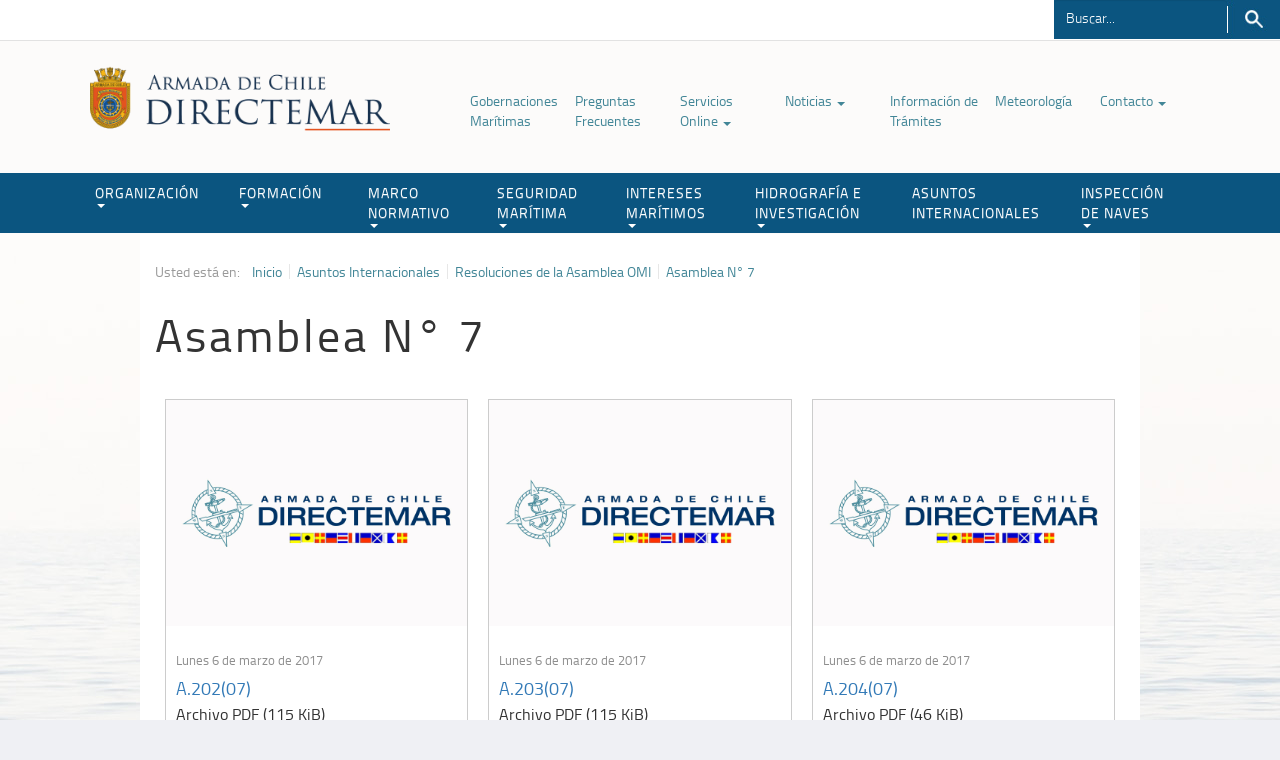

--- FILE ---
content_type: text/html; charset=utf-8
request_url: https://www.directemar.cl/directemar/site/tax/port/all/taxport_22_47_38_1.html
body_size: 7237
content:




<!DOCTYPE HTML>
<html lang="es-CL">
<head>
    <script>
  (function(i,s,o,g,r,a,m){i['GoogleAnalyticsObject']=r;i[r]=i[r]||function(){
  (i[r].q=i[r].q||[]).push(arguments)},i[r].l=1*new Date();a=s.createElement(o),
  m=s.getElementsByTagName(o)[0];a.async=1;a.src=g;m.parentNode.insertBefore(a,m)
  })(window,document,'script','https://www.google-analytics.com/analytics.js','ga');

  ga('create', 'UA-29762480-1', 'auto');
  ga('send', 'pageview');
</script>


<!-- Google tag (gtag.js) -->

<script async src="https://www.googletagmanager.com/gtag/js?id=G-W8XB0NZZRK"></script>
<script>
  window.dataLayer = window.dataLayer || [];
  function gtag(){dataLayer.push(arguments);}
  gtag('js', new Date());
  gtag('config', 'G-W8XB0NZZRK');
</script>
    <!-- Meta tags comunes-->
    <title>Asamblea N° 7 - Resoluciones de la Asamblea OMI - Asuntos Internacionales - Directemar</title>
    <meta name="robots" content="index, follow" />
    <meta http-equiv="Content-Type" content="text/html; charset=utf-8"/>
    <link rel="canonical" href="http://www.directemar.cl/directemar/site/tax/port/all/taxport_22_47_38_1.html">

    <meta http-equiv="X-UA-Compatible" content="IE=edge">
    <meta name="viewport" content="width=device-width, initial-scale=1">
    <link rel="shortcut icon" href="/directemar/imag/v1/favicon.ico" type="image/x-icon">
    <meta name="description" content="Dirección General del Territorio Marítimo y Marina Mercante.">
    <meta name="author" content="Directemar">

    <!-- Meta tags FB  -->
    <meta property="og:title" content="Asamblea N° 7 - Resoluciones de la Asamblea OMI - Asuntos Internacionales - Directemar">
    <meta property="og:description" content="Dirección General del Territorio Marítimo y Marina Mercante.">
    <meta property="og:type" content="article">
    <meta property="og:url" content="http://www.directemar.cl/directemar/site/tax/port/all/taxport_22_47_38_1.html">
    <meta property="og:image" content="http://www.directemar.cl/directemar/imag/v1/default/directemar_500x500.jpg">
    <meta property="og:image:width" content="500">
    <meta property="og:image:height" content="500">
    <meta property="og:site_name" content="http://www.directemar.cl" >
    <!-- fin meta tags fb  -->

    <!-- meta tags twitter-->
    <meta property="twitter:card" content="summary" />
    <meta property="twitter:site" content="@Armada_Chile" >
    <meta property="twitter:title" content="Asamblea N° 7 - Resoluciones de la Asamblea OMI - Asuntos Internacionales - Directemar" />
    <meta property="twitter:description" content="Dirección General del Territorio Marítimo y Marina Mercante." />
    <meta property="twitter:image" content="http://www.directemar.cl/directemar/imag/v1/default/directemar_500x500.jpg" />
    <meta property="twitter:url" content="http://www.directemar.cl/directemar/site/tax/port/all/taxport_22_47_38_1.html" />
    <!-- Fin Meta tags twitter-->

    <!-- Iconos -->
    <link rel="apple-touch-icon" href="/directemar/imag/v1/apple-touch-icon.png">
    <link rel="apple-touch-icon" href="/directemar/imag/v1/apple-touch-icon-76x76.png" sizes="76x76">
    <link rel="apple-touch-icon" href="/directemar/imag/v1/apple-touch-icon-120x120.png" sizes="120x120">
    <link rel="apple-touch-icon" href="/directemar/imag/v1/apple-touch-icon-152x152.png" sizes="152x152">
    <!-- fin Iconos -->

   <!-- CSS basicos-->
    <link type="text/css" rel="stylesheet" href="/directemar/css/v1/global-av-1768215343-av-.css">
    <link type="text/css" rel="stylesheet" href="/directemar/css/v1/articulo-av-1768215343-av-.css">
   <!--boostrap-->
    <link type="text/css" rel="stylesheet" href="/directemar/css/v1/reset-av-1768215343-av-.css">
    <link type="text/css" rel="stylesheet" href="/directemar/css/v1/bootstrap/bootstrap-av-1768215343-av-.css">
    <link type="text/css" rel="stylesheet" href="/directemar/css/v1/bootstrap/bootstrap-theme-av-1768215343-av-.css">

   <!-- Fin CSS-->
    <!--javascripts-->
        
<script src='/prontus/front/js-local/jquery/jquery.min.js?v=1.0.7'></script>
<script src='/directemar/js-local/jquery/jquery-migrate-3.4.0.min.js?v=1.0.7'></script>
<script src='/directemar/js-local/jquery/plugins/jquery-ui-1.13.2/jquery-ui.min.js?v=1.0.7'></script>
<script src='/directemar/js-local/bootstrap-3.4.1/js/bootstrap.min.js?v=1.0.7'></script>
<script src='/directemar/js-local/mainSea.class.js?v=1.0.7'></script>
<script src='/directemar/js-local/jquery/plugins/matchHeight/jquery.matchHeight.js?v=1.0.7'></script>

<link rel="stylesheet" href="/directemar/js-local/swiper/css/swiper.min.css">
<link rel="stylesheet" href="/directemar/css/swiper-custom-av-1768215343-av-.css">
<script type="text/javascript" src='/directemar/js-local/swiper/js/swiper.min.js?v=1.0.7'></script>

<!--Sticky-->
  <script>
    $(window).scroll(function() {
        if ($(this).scrollTop() > 150){
            $('#header').addClass("sticky");
            $('#main').css("margin-top", "150px");
        }
        else{
            $('#header').removeClass("sticky");
            $('#main').css("margin-top", "0px");
        }
    });
   </script>
<script type="text/javascript">
  $(document).ready(function(){

    mainSea.initSlider('#slider-portada');
    mainSea.initSlider('#slider-portada-2');
    mainSea.initCarrusel('#carrusel');
    mainSea.paginaActivaMenu();
    mainSea.analyticsTrackEvent($('.trackevent'));
    mainSea.init();
    var icons = {
      header: "ui-icon-circle-arrow-e",
      activeHeader: "ui-icon-circle-arrow-s"
    };
    $( ".accordion" ).accordion({
      icons: icons,
      heightStyle: "content",
      collapsible: true,
      activate: function (event, ui) {
        $.each($("video"),function(a,b){this.pause()})
      }
    });

  });
  $(window).load(function () {
    mainSea.matchHeight();
  });
</script>

    <!--Fin javascripts-->
    <script type="text/javascript">
      var portada = "";
      if (portada) {
        window.location.href = portada;
      };
    </script>
</head>
<body id="taxport">

<!-- inicio header-->
    <div class="access1">
    <a tabindex="-1" href="#contenido-ppal">Click acá para ir directamente al contenido</a>
</div>
<header id="header">
  <div id="top-header">
    <div class="auxi">
      <iframe src="https://orion.directemar.cl/horaoficial/" class="hora" scrolling="no" frameborder="no" height="40px" width="70%"></iframe>

      <!--Buscador-->
      <form id="form_buscar" method="get" action="/cgi-bin/prontus_search.cgi" class="navbar-form navbar-right">
          <input type="hidden" id="search_prontus" name="search_prontus" value="directemar">
          <input type="hidden" name="search_idx" value="all">
          <input type="hidden" name="search_tmp" value="search.html">
          <input type="hidden" name="search_modo" value="and">
          <input type="hidden" name="search_orden" value="cro">
          <div class="form-group">
            <input id="search_texto" class="form-control" name="search_texto" autocomplete="off" required="" type="text" aria-label="Buscador" placeholder="Buscar..." title="Campo de búsqueda">
          </div>
          <button type="submit" class="btn-search">Buscar</button>
      </form>
      <!--FIN Buscador-->
    </div>
  </div>
  <nav class="navbar navbar-default navbar-fixed-top">
    <div class="auxi">
      <div class="container">
        <div class="navbar-header">
          <button type="button" class="navbar-toggle collapsed" data-toggle="collapse" data-target="#navbar" aria-expanded="false" aria-controls="navbar">
            <span class="sr-only">Toggle navigation</span>
            <span class="icon-bar"></span>
            <span class="icon-bar"></span>
            <span class="icon-bar"></span>
          </button>
          
            
              
          <a class="navbar-brand" href="/" target="_top"><img src="/directemar/site/artic/20170228/imag/foto_0000001720170228090653/LOGO_COLOR.png" alt="" width="300"></a>
              
            
          
        </div>

        <ul class="menu-secundario aright">
          
            
          <li ><a href="/directemar/site/edic/base/port/gobernaciones_maritimas.html" target="_top" >Gobernaciones Marítimas </a>
              
          </li>
            
          
            
          <li ><a href="/directemar/site/edic/base/port/preguntas_frecuentes_2021.html" target="_top" >Preguntas Frecuentes </a>
              
          </li>
            
          
            
          <li class="dropdown-menu-secundario"><a href="/directemar/site/edic/base/port/tramites_online.html" target="_top" >Servicios Online <span class="caret"></span></a>
              
            <ul class="dropdown-menu">
                
              <li><a href="/directemar/site/edic/base/port/tramites_online.html" target="_top" >Ver Trámites Digitales</a></li>
                
                
              <li><a href="/directemar/site/edic/base/port/servicios_online.html" target="_top" >Información sobre Servicios Online</a></li>
                
                
              <li><a href="https://capuertodigital.directemar.cl/" target="_blank" title="enlace externo a Capitanía de Puerto Digital, abrirá en una nueva ventana.">Capitanía de Puerto Digital</a></li>
                
                
              <li><a href="/directemar/site/tax/port/all/taxport_59_253__1.html" target="_top" >Aplicaciones Móviles</a></li>
                
                
                
                
                
                
                
                
                
                
                
                
                 
                 
                 
                   
                
                  
                   
                   
                   
                  
                   
                             
            </ul>
              
          </li>
            
          
            
          <li class="dropdown-menu-secundario"><a href="/directemar/site/edic/base/port/noticias.html" target="_top" >Noticias <span class="caret"></span></a>
              
            <ul class="dropdown-menu">
                
              <li><a href="/directemar/site/tag/port/all/tagport_2452_1.html" target="_top" >Últimas noticias</a></li>
                
                
                
                
                
                
                
                
                
                
                
                
                
                
                
                 
                 
                 
                   
                
                  
                   
                   
                   
                  
                   
                             
            </ul>
              
          </li>
            
          
            
          <li ><a href="/directemar/site/edic/base/port/info_tramites.html" target="_top" >Información de Trámites </a>
              
          </li>
            
          
            
          <li ><a href="http://meteoarmada.directemar.cl" target="_blank" title="enlace externo a Meteorología, abrirá en una nueva ventana.">Meteorología </a>
              
          </li>
            
          
            
          <li class="dropdown-menu-secundario"><a href="" target="_blank" title="enlace externo a Contacto, abrirá en una nueva ventana.">Contacto <span class="caret"></span></a>
              
            <ul class="dropdown-menu">
                
              <li><a href="https://capuertodigital.directemar.cl/" target="_blank" title="enlace externo a Capitanía de Puerto Digital, abrirá en una nueva ventana">Capitanía de Puerto Digital</a></li>
                
                
              <li><a href="https://serviciosonline.directemar.cl/oirs/" target="_blank" title="enlace externo a OIRS, abrirá en una nueva ventana.">OIRS</a></li>
                
                
                
                
                
                
                
                
                
                
                
                
                
                
                 
                 
                 
                   
                
                  
                   
                   
                   
                  
                   
                             
            </ul>
              
          </li>
            
          
        </ul>
      </div>
    </div>
    <div id="navbar" class="navbar-collapse collapse">
      <div class="row">
        
          
            
        <a class="navbar-brand dos" href="/" target="_top"><img src="/directemar/site/artic/20170228/imag/foto_0000002220170228090653/LOGO_BLANCO.png" alt=""></a>
            
          
        
        <ul id="menu-header" class="nav navbar-nav">
          
            
              
              
                <li class="dropdown-menu-secundario">
                  <a href="/directemar/site/edic/base/port/organizacion.html" target="_top"  class="dropdown-toggle" role="button" aria-haspopup="true" aria-expanded="false">ORGANIZACIÓN<span class="caret"></span></a>
                  <ul class="dropdown-menu">
                      
                    <li><a href="/directemar/organizacion/mision-y-vision" target="_top" >Misión y Visión</a></li>
                      
                      
                    <li><a href="/directemar/site/edic/base/port/organigrama.html" target="_top" >Organigrama</a></li>
                      
                      
                    <li><a href="/directemar/organizacion/historia-del-servicio/historia-del-servicio" target="_top" >Historia del Servicio</a></li>
                      
                      
                    <li><a href="/directemar/site/tax/port/all/taxport_1_54__1.html" target="_top" >Biblioteca de Recursos</a></li>
                      
                      
                    <li><a href="/directemar/site/tax/port/all/taxport_1_230__1.html" target="_top" >Colección de Libros</a></li>
                      
                      
                      
                      
                      
                      
                      
                      
                      
                      
                      
                  </ul>
                </li>
              
            
          
            
              
              
                <li class="dropdown-menu-secundario">
                  <a href="/directemar/site/edic/base/port/formacion.html" target="_top"  class="dropdown-toggle" role="button" aria-haspopup="true" aria-expanded="false">FORMACIÓN<span class="caret"></span></a>
                  <ul class="dropdown-menu">
                      
                    <li><a href="/directemar/site/edic/base/port/cursos.html" target="_top" >Cursos</a></li>
                      
                      
                    <li><a href="/directemar/site/tax/port/fid_adjunto/taxport_5_55__1.html" target="_top" >Instructivos</a></li>
                      
                      
                    <li><a href="/directemar/site/tax/port/fid_adjunto/taxport_5_56__1.html" target="_top" >Resoluciones de Cursos</a></li>
                      
                      
                    <li><a href="/directemar/site/tax/port/fid_adjunto/taxport_5_57__1.html" target="_top" >Resoluciones Generales</a></li>
                      
                      
                    <li><a href="/directemar/site/tax/port/fid_adjunto/taxport_5_58__1.html" target="_top" >Certificación y Uso Simuladores</a></li>
                      
                      
                    <li><a href="/directemar/site/tax/port/fid_general/taxport_5_84__1.html" target="_top" >Instituciones</a></li>
                      
                      
                    <li><a href="/directemar/site/tax/port/fid_adjunto/taxport_5_127__1.html" target="_top" >Evaluación / Exámenes</a></li>
                      
                      
                    <li><a href="/directemar/site/tax/port/fid_adjunto/taxport_5_244__1.html" target="_top" >Material de apoyo</a></li>
                      
                      
                      
                      
                      
                      
                      
                      
                  </ul>
                </li>
              
            
          
            
              
              
                <li class="dropdown-menu-secundario">
                  <a href="/directemar/site/edic/base/port/marco_normativo_2019.html" target="_top"  class="dropdown-toggle" role="button" aria-haspopup="true" aria-expanded="false">MARCO NORMATIVO<span class="caret"></span></a>
                  <ul class="dropdown-menu">
                      
                    <li><a href="/directemar/site/edic/base/port/marco_normativo_2019.html" target="_top" >Buscador</a></li>
                      
                      
                    <li><a href="/directemar/site/tax/port/fid_adjunto/taxport_27_192__1.html" target="_top" >Leyes</a></li>
                      
                      
                    <li><a href="/directemar/site/tax/port/fid_adjunto/taxport_27_193__1.html" target="_top" >Reglamentos</a></li>
                      
                      
                    <li><a href="/directemar/site/tax/port/fid_adjunto/taxport_27_191__1.html" target="_top" >Códigos</a></li>
                      
                      
                    <li><a href="/directemar/site/edic/base/port/legislacion_maritima.html" target="_top" >Código de Legislación Marítima</a></li>
                      
                      
                    <li><a href="/directemar/site/tax/port/fid_adjunto/taxport_27_62__1.html" target="_top" >Circulares Marítimas</a></li>
                      
                      
                    <li><a href="/directemar/site/tax/port/fid_adjunto/taxport_27_194__1.html" target="_top" >Decretos</a></li>
                      
                      
                    <li><a href="/directemar/site/tax/port/fid_adjunto/taxport_27_186__1.html" target="_top" >Formularios</a></li>
                      
                      
                    <li><a href="/directemar/site/tax/port/fid_adjunto/taxport_27_212__1.html" target="_top" >Internacional-Convenios</a></li>
                      
                      
                    <li><a href="/directemar/site/tax/port/fid_adjunto/taxport_27_213__1.html" target="_top" >Internacional-Enmiendas</a></li>
                      
                      
                    <li><a href="/directemar/marco-normativo/otras-publicaciones/otras-publicaciones" target="_top" >Otras Publicaciones</a></li>
                      
                      
                    <li><a href="/directemar/marco-normativo/resoluciones/generales-directemar/resoluciones-generales-directemar" target="_top" >Resoluciones Generales DIRECTEMAR</a></li>
                      
                      
                    <li><a href="/directemar/site/tax/port/fid_adjunto/taxport_27_291__1.html" target="_top" >Prácticos Autorizados</a></li>
                      
                      
                    <li><a href="/directemar/site/tax/port/fid_adjunto/taxport_34___1.html" target="_top" >Resoluciones Locales AA.MM</a></li>
                      
                      
                    <li><a href="/directemar/marco-normativo/boletin-informativo-maritimo/boletin-informativo" target="_top" >Boletín Informativo Marítimo</a></li>
                      
                  </ul>
                </li>
              
            
          
            
              
              
                <li class="dropdown-menu-secundario">
                  <a href="/directemar/site/edic/base/port/seguridad_maritima.html" target="_top"  class="dropdown-toggle" role="button" aria-haspopup="true" aria-expanded="false">SEGURIDAD MARÍTIMA<span class="caret"></span></a>
                  <ul class="dropdown-menu">
                      
                    <li><a href="/directemar/site/tax/port/fid_adjunto/taxport_28_67__1.html" target="_top" >Trámites y Solicitudes</a></li>
                      
                      
                    <li><a href="/directemar/seguridad-maritima/mrcc-chile/servicio-de-busqueda-y-salvamento-maritimo-mrcc-chile" target="_top" >Búsqueda y Salvamento MRCC Chile</a></li>
                      
                      
                    <li><a href="/directemar/site/edic/base/port/senalizacion_maritima.html" target="_top" >Señalización Marítima</a></li>
                      
                      
                    <li><a href="https://sitport.directemar.cl/#/restriccion" target="_blank" title="enlace externo a Estado de Puertos, abrirá en una nueva ventana.">Estado de Puertos</a></li>
                      
                      
                    <li><a href="https://www.directemar.cl/directemar/site/edic/base/port/pilotajeenelestrechodemagallanes.html" target="_top" >Pilotaje en Magallanes</a></li>
                      
                      
                    <li><a href="https://investigacion-acc.directemar.cl/buscador" target="_blank" title="enlace externo a Investigación de Accidentes Marítimos, abrirá en una nueva ventana.">Investigación de Accidentes Marítimos</a></li>
                      
                      
                    <li><a href="/directemar/seguridad-maritima/seguridad-privada-maritimo-portuaria" target="_top" >Seguridad Privada</a></li>
                      
                      
                      
                      
                      
                      
                      
                      
                      
                  </ul>
                </li>
              
            
          
            
              
              
                <li class="dropdown-menu-secundario">
                  <a href="/directemar/site/edic/base/port/intereses_maritimos.html" target="_top"  class="dropdown-toggle" role="button" aria-haspopup="true" aria-expanded="false">INTERESES MARÍTIMOS<span class="caret"></span></a>
                  <ul class="dropdown-menu">
                      
                    <li><a href="/directemar/intereses-maritimos/medio-ambiente-acuatico/medio-ambiente-acuatico" target="_top" >Medio Ambiente Acuático</a></li>
                      
                      
                    <li><a href="/directemar/site/edic/base/port/poal.html" target="_top" >P.O.A.L</a></li>
                      
                      
                    <li><a href="/directemar/intereses-maritimos/aguas-de-lastre/aguas-de-lastre-y-limpieza-de-casco" target="_top" >Aguas de Lastre y Limpieza de Casco</a></li>
                      
                      
                    <li><a href="/directemar/intereses-maritimos/instalaciones-portuarias-de-recepcion-de-residuos-anexo-i-ii-iv-y-v/instalaciones-portuarias-de-recepcion-de-residuos-anexo-i-ii-iv-y-v" target="_top" >Instalaciones de Recepción Portuarias</a></li>
                      
                      
                    <li><a href="/directemar/site/edic/base/port/buceo_profesional.html" target="_top" >Buceo Profesional</a></li>
                      
                      
                    <li><a href="/directemar/site/edic/base/port/buceo_deportivo.html" target="_top" >Buceo Deportivo</a></li>
                      
                      
                    <li><a href="/directemar/site/edic/base/port/deportes_nauticos.html" target="_top" >Deportes Náuticos</a></li>
                      
                      
                    <li><a href="/directemar/intereses-maritimos/limpieza-de-playas/limpieza-de-playas" target="_top" >Limpieza de Playas</a></li>
                      
                      
                    <li><a href="/directemar/intereses-maritimos/politica-de-la-dirinmar" target="_top" >Política de la DIRINMAR</a></li>
                      
                      
                      
                      
                      
                      
                      
                  </ul>
                </li>
              
            
          
            
              
              
                <li class="dropdown-menu-secundario">
                  <a href="/directemar/site/edic/base/port/hidrografia_e_investigacion.html" target="_top"  class="dropdown-toggle" role="button" aria-haspopup="true" aria-expanded="false">HIDROGRAFÍA E INVESTIGACIÓN<span class="caret"></span></a>
                  <ul class="dropdown-menu">
                      
                    <li><a href="http://www.horaoficial.cl/" target="_blank" title="enlace externo a Hora Oficial, abrirá en una nueva ventana.">Hora Oficial</a></li>
                      
                      
                    <li><a href="http://www.snamchile.cl/" target="_blank" title="enlace externo a Snam Chile, abrirá en una nueva ventana.">Snam Chile</a></li>
                      
                      
                    <li><a href="http://www.shoa.cl/php/boletines.php" target="_blank" title="enlace externo a Boletines, abrirá en una nueva ventana.">Boletines</a></li>
                      
                      
                    <li><a href="http://www.shoa.cl/php/mareas.php" target="_blank" title="enlace externo a Pronóstico de Marea, abrirá en una nueva ventana.">Pronóstico de Marea</a></li>
                      
                      
                    <li><a href="http://www.shoa.cl/php/radioavisos.php" target="_blank" title="enlace externo a Radio Avisos, abrirá en una nueva ventana.">Radio Avisos</a></li>
                      
                      
                    <li><a href="http://www.shoa.cl/php/luzyobscuridad.php" target="_blank" title="enlace externo a DLO, abrirá en una nueva ventana.">DLO</a></li>
                      
                      
                    <li><a href="http://www.shoa.cl/php/tsm.php" target="_blank" title="enlace externo a TSM Corrientes, abrirá en una nueva ventana.">TSM Corrientes</a></li>
                      
                      
                    <li><a href="https://tienda.shoa.cl/" target="_blank" title="enlace externo a Comercio Electrónico, abrirá en una nueva ventana.">Comercio Electrónico</a></li>
                      
                      
                    <li><a href="https://www.cona.cl/" target="_blank" title="enlace externo a CONA, abrirá en una nueva ventana.">CONA</a></li>
                      
                      
                    <li><a href="http://www.shoa.cl/php/tramitefacil.php" target="_blank" title="enlace externo a Trámite Fácil, abrirá en una nueva ventana.">Trámite Fácil</a></li>
                      
                      
                      
                      
                      
                      
                  </ul>
                </li>
              
            
          
            
              
                <li><a href="/directemar/site/edic/base/port/asuntos_internacionales.html" target=_top >ASUNTOS INTERNACIONALES</a></li>
              
              
            
          
            
              
              
                <li class="dropdown-menu-secundario">
                  <a href="/directemar/site/edic/base/port/inspeccion_de_naves.html" target="_top"  class="dropdown-toggle" role="button" aria-haspopup="true" aria-expanded="false">INSPECCIÓN DE NAVES<span class="caret"></span></a>
                  <ul class="dropdown-menu">
                      
                    <li><a href="/directemar/inspeccion-de-naves/alertas-de-seguridad-maritima/prevencion-de-accidentes-en-naves" target="_top" >Prevención de Accidentes en Naves</a></li>
                      
                      
                    <li><a href="/directemar/inspeccion-de-naves/country-file" target="_top" >Country File</a></li>
                      
                      
                    <li><a href="/directemar/inspeccion-de-naves/homologacion-de-equipos/homologacion-de-equipos" target="_top" >Homologación de Equipos</a></li>
                      
                      
                    <li><a href="/directemar/inspeccion-de-naves/instrucciones/instrucciones-complementarias" target="_top" >Instrucciones Complementarias</a></li>
                      
                      
                    <li><a href="https://serviciosonline.directemar.cl/auth2/login/5/1/0" target="_blank" title="enlace externo a Pide o Revisa tu Inspección AQUÍ, abrirá en una nueva ventana.">Pide o Revisa tu Inspección AQUÍ</a></li>
                      
                      
                    <li><a href="/directemar/inspeccion-de-naves/proteccion-maritima-pbip/cumplimiento-del-codigo-internacional-para-la-proteccion-de-los-buques-y" target="_top" >Protección Marítima PBIP</a></li>
                      
                      
                      
                      
                      
                      
                      
                      
                      
                      
                  </ul>
                </li>
              
            
          
        </ul>
      </div>
    </div><!--/.nav-collapse -->
  </nav>
  <div class="separa"></div>
</header>
<!-- fin header-->

<div id="main">
    <div class="auxi">
        <div class="row">
            <div class="col lg-12 auxi_articulo">
                <span class="pref">Usted está en:</span>
<ul class="breadcrumbs">
    <li><a href="/">Inicio</a></li>
        <li><a href="/directemar/site/edic/base/port/asuntos_internacionales.html">Asuntos Internacionales</a></li>
            <li><a href="/directemar/site/tax/port/all/taxport_22_47__1.html">Resoluciones de la Asamblea OMI</a></li>
            <li><a href="/directemar/site/tax/port/all/taxport_22_47_38_1.html">Asamblea N° 7</a></li>
</ul>
                <div class="separa"></div>
                <!--h1 class="titular"><a href="/directemar/site/edic/base/port/asuntos_internacionales.html">Asuntos Internacionales</a> / <a href="/directemar/site/tax/port/all/taxport_22_47__1.html">Resoluciones de la Asamblea OMI</a> / <a href="/directemar/site/tax/port/all/taxport_22_47_38_1.html">Asamblea N° 7</a></h1-->
                <h1 class="titular">
                    Asamblea N° 7
                </h1>
            </div>

            <div class="box-relacionados">
                <div class="row">
                    <article class="file col-xs-12 col-sm-6 col-md-6 col-lg-4">
                        <div class="auxi">

        <a class="foto" target="_blank" href="/directemar/site/docs/20170306/20170306130105/202_07.pdf" alt="Previsualización">
            <img width="100%" height="auto" alt="" src="/directemar/imag/v1/default/foto_800x600.jpg"/>
        </a>

                            <div class="box-txt-art">
                                <span class="fecha-relacionado">Lunes 6 de marzo de 2017</span>
                                <span class="label"><a></a></span>
                                <h2 class="titular-relacionados"><a target="_blank" href="/directemar/site/docs/20170306/20170306130105/202_07.pdf" alt="previsualización">A.202(07)</a></h2>
                                <p>
                                Archivo PDF (115 KiB)
                                </p>
                                <a class="boton trackevent" target="_blank" alt="Descarga directa" href="/directemar/site/docs/20170306/20170306130105/202_07.pdf" data-ga-category="descarga" data-ga-action="Asuntos Internacionales - Resoluciones de la Asamblea OMI - Asamblea N° 7" data-ga-opt-label="A.202(07)" download>Descargar Adjunto
                                    <span class="glyphicon glyphicon-save"> </span>
                                </a>
                            </div>
                            <div class="separa"></div>
                        </div>
                        <div class="separa"></div>
                    </article>
                    <article class="file col-xs-12 col-sm-6 col-md-6 col-lg-4">
                        <div class="auxi">

        <a class="foto" target="_blank" href="/directemar/site/docs/20170306/20170306130042/203_07.pdf" alt="Previsualización">
            <img width="100%" height="auto" alt="" src="/directemar/imag/v1/default/foto_800x600.jpg"/>
        </a>

                            <div class="box-txt-art">
                                <span class="fecha-relacionado">Lunes 6 de marzo de 2017</span>
                                <span class="label"><a></a></span>
                                <h2 class="titular-relacionados"><a target="_blank" href="/directemar/site/docs/20170306/20170306130042/203_07.pdf" alt="previsualización">A.203(07)</a></h2>
                                <p>
                                Archivo PDF (115 KiB)
                                </p>
                                <a class="boton trackevent" target="_blank" alt="Descarga directa" href="/directemar/site/docs/20170306/20170306130042/203_07.pdf" data-ga-category="descarga" data-ga-action="Asuntos Internacionales - Resoluciones de la Asamblea OMI - Asamblea N° 7" data-ga-opt-label="A.203(07)" download>Descargar Adjunto
                                    <span class="glyphicon glyphicon-save"> </span>
                                </a>
                            </div>
                            <div class="separa"></div>
                        </div>
                        <div class="separa"></div>
                    </article>
                    <article class="file col-xs-12 col-sm-6 col-md-6 col-lg-4">
                        <div class="auxi">

        <a class="foto" target="_blank" href="/directemar/site/docs/20170306/20170306130021/204_07.pdf" alt="Previsualización">
            <img width="100%" height="auto" alt="" src="/directemar/imag/v1/default/foto_800x600.jpg"/>
        </a>

                            <div class="box-txt-art">
                                <span class="fecha-relacionado">Lunes 6 de marzo de 2017</span>
                                <span class="label"><a></a></span>
                                <h2 class="titular-relacionados"><a target="_blank" href="/directemar/site/docs/20170306/20170306130021/204_07.pdf" alt="previsualización">A.204(07)</a></h2>
                                <p>
                                Archivo PDF (46 KiB)
                                </p>
                                <a class="boton trackevent" target="_blank" alt="Descarga directa" href="/directemar/site/docs/20170306/20170306130021/204_07.pdf" data-ga-category="descarga" data-ga-action="Asuntos Internacionales - Resoluciones de la Asamblea OMI - Asamblea N° 7" data-ga-opt-label="A.204(07)" download>Descargar Adjunto
                                    <span class="glyphicon glyphicon-save"> </span>
                                </a>
                            </div>
                            <div class="separa"></div>
                        </div>
                        <div class="separa"></div>
                    </article>
                        </div>
                        <div class="row">
                    <article class="file col-xs-12 col-sm-6 col-md-6 col-lg-4">
                        <div class="auxi">

        <a class="foto" target="_blank" href="/directemar/site/docs/20170306/20170306130002/205_07.pdf" alt="Previsualización">
            <img width="100%" height="auto" alt="" src="/directemar/imag/v1/default/foto_800x600.jpg"/>
        </a>

                            <div class="box-txt-art">
                                <span class="fecha-relacionado">Lunes 6 de marzo de 2017</span>
                                <span class="label"><a></a></span>
                                <h2 class="titular-relacionados"><a target="_blank" href="/directemar/site/docs/20170306/20170306130002/205_07.pdf" alt="previsualización">A.205(07)</a></h2>
                                <p>
                                Archivo PDF (280 KiB)
                                </p>
                                <a class="boton trackevent" target="_blank" alt="Descarga directa" href="/directemar/site/docs/20170306/20170306130002/205_07.pdf" data-ga-category="descarga" data-ga-action="Asuntos Internacionales - Resoluciones de la Asamblea OMI - Asamblea N° 7" data-ga-opt-label="A.205(07)" download>Descargar Adjunto
                                    <span class="glyphicon glyphicon-save"> </span>
                                </a>
                            </div>
                            <div class="separa"></div>
                        </div>
                        <div class="separa"></div>
                    </article>
                    <article class="file col-xs-12 col-sm-6 col-md-6 col-lg-4">
                        <div class="auxi">

        <a class="foto" target="_blank" href="/directemar/site/docs/20170306/20170306125942/206_07.pdf" alt="Previsualización">
            <img width="100%" height="auto" alt="" src="/directemar/imag/v1/default/foto_800x600.jpg"/>
        </a>

                            <div class="box-txt-art">
                                <span class="fecha-relacionado">Lunes 6 de marzo de 2017</span>
                                <span class="label"><a></a></span>
                                <h2 class="titular-relacionados"><a target="_blank" href="/directemar/site/docs/20170306/20170306125942/206_07.pdf" alt="previsualización">A.206(07)</a></h2>
                                <p>
                                Archivo PDF (227 KiB)
                                </p>
                                <a class="boton trackevent" target="_blank" alt="Descarga directa" href="/directemar/site/docs/20170306/20170306125942/206_07.pdf" data-ga-category="descarga" data-ga-action="Asuntos Internacionales - Resoluciones de la Asamblea OMI - Asamblea N° 7" data-ga-opt-label="A.206(07)" download>Descargar Adjunto
                                    <span class="glyphicon glyphicon-save"> </span>
                                </a>
                            </div>
                            <div class="separa"></div>
                        </div>
                        <div class="separa"></div>
                    </article>
                    <article class="file col-xs-12 col-sm-6 col-md-6 col-lg-4">
                        <div class="auxi">

        <a class="foto" target="_blank" href="/directemar/site/docs/20170306/20170306125833/207_07.pdf" alt="Previsualización">
            <img width="100%" height="auto" alt="" src="/directemar/imag/v1/default/foto_800x600.jpg"/>
        </a>

                            <div class="box-txt-art">
                                <span class="fecha-relacionado">Lunes 6 de marzo de 2017</span>
                                <span class="label"><a></a></span>
                                <h2 class="titular-relacionados"><a target="_blank" href="/directemar/site/docs/20170306/20170306125833/207_07.pdf" alt="previsualización">A.207(07)</a></h2>
                                <p>
                                Archivo PDF (130 KiB)
                                </p>
                                <a class="boton trackevent" target="_blank" alt="Descarga directa" href="/directemar/site/docs/20170306/20170306125833/207_07.pdf" data-ga-category="descarga" data-ga-action="Asuntos Internacionales - Resoluciones de la Asamblea OMI - Asamblea N° 7" data-ga-opt-label="A.207(07)" download>Descargar Adjunto
                                    <span class="glyphicon glyphicon-save"> </span>
                                </a>
                            </div>
                            <div class="separa"></div>
                        </div>
                        <div class="separa"></div>
                    </article>
                        </div>
                        <div class="row">
                    <article class="file col-xs-12 col-sm-6 col-md-6 col-lg-4">
                        <div class="auxi">

        <a class="foto" target="_blank" href="/directemar/site/docs/20170306/20170306125816/208_07.pdf" alt="Previsualización">
            <img width="100%" height="auto" alt="" src="/directemar/imag/v1/default/foto_800x600.jpg"/>
        </a>

                            <div class="box-txt-art">
                                <span class="fecha-relacionado">Lunes 6 de marzo de 2017</span>
                                <span class="label"><a></a></span>
                                <h2 class="titular-relacionados"><a target="_blank" href="/directemar/site/docs/20170306/20170306125816/208_07.pdf" alt="previsualización">A.208(07)</a></h2>
                                <p>
                                Archivo PDF (415 KiB)
                                </p>
                                <a class="boton trackevent" target="_blank" alt="Descarga directa" href="/directemar/site/docs/20170306/20170306125816/208_07.pdf" data-ga-category="descarga" data-ga-action="Asuntos Internacionales - Resoluciones de la Asamblea OMI - Asamblea N° 7" data-ga-opt-label="A.208(07)" download>Descargar Adjunto
                                    <span class="glyphicon glyphicon-save"> </span>
                                </a>
                            </div>
                            <div class="separa"></div>
                        </div>
                        <div class="separa"></div>
                    </article>
                    <article class="file col-xs-12 col-sm-6 col-md-6 col-lg-4">
                        <div class="auxi">

        <a class="foto" target="_blank" href="/directemar/site/docs/20170306/20170306125801/209_07.pdf" alt="Previsualización">
            <img width="100%" height="auto" alt="" src="/directemar/imag/v1/default/foto_800x600.jpg"/>
        </a>

                            <div class="box-txt-art">
                                <span class="fecha-relacionado">Lunes 6 de marzo de 2017</span>
                                <span class="label"><a></a></span>
                                <h2 class="titular-relacionados"><a target="_blank" href="/directemar/site/docs/20170306/20170306125801/209_07.pdf" alt="previsualización">A.209(07)</a></h2>
                                <p>
                                Archivo PDF (135 KiB)
                                </p>
                                <a class="boton trackevent" target="_blank" alt="Descarga directa" href="/directemar/site/docs/20170306/20170306125801/209_07.pdf" data-ga-category="descarga" data-ga-action="Asuntos Internacionales - Resoluciones de la Asamblea OMI - Asamblea N° 7" data-ga-opt-label="A.209(07)" download>Descargar Adjunto
                                    <span class="glyphicon glyphicon-save"> </span>
                                </a>
                            </div>
                            <div class="separa"></div>
                        </div>
                        <div class="separa"></div>
                    </article>
                    <article class="file col-xs-12 col-sm-6 col-md-6 col-lg-4">
                        <div class="auxi">

        <a class="foto" target="_blank" href="/directemar/site/docs/20170306/20170306125736/210_07.pdf" alt="Previsualización">
            <img width="100%" height="auto" alt="" src="/directemar/imag/v1/default/foto_800x600.jpg"/>
        </a>

                            <div class="box-txt-art">
                                <span class="fecha-relacionado">Lunes 6 de marzo de 2017</span>
                                <span class="label"><a></a></span>
                                <h2 class="titular-relacionados"><a target="_blank" href="/directemar/site/docs/20170306/20170306125736/210_07.pdf" alt="previsualización">A.210(07)</a></h2>
                                <p>
                                Archivo PDF (96 KiB)
                                </p>
                                <a class="boton trackevent" target="_blank" alt="Descarga directa" href="/directemar/site/docs/20170306/20170306125736/210_07.pdf" data-ga-category="descarga" data-ga-action="Asuntos Internacionales - Resoluciones de la Asamblea OMI - Asamblea N° 7" data-ga-opt-label="A.210(07)" download>Descargar Adjunto
                                    <span class="glyphicon glyphicon-save"> </span>
                                </a>
                            </div>
                            <div class="separa"></div>
                        </div>
                        <div class="separa"></div>
                    </article>
                        </div>
                        <div class="row">
                    <article class="file col-xs-12 col-sm-6 col-md-6 col-lg-4">
                        <div class="auxi">

        <a class="foto" target="_blank" href="/directemar/site/docs/20170306/20170306125723/211_07.pdf" alt="Previsualización">
            <img width="100%" height="auto" alt="" src="/directemar/imag/v1/default/foto_800x600.jpg"/>
        </a>

                            <div class="box-txt-art">
                                <span class="fecha-relacionado">Lunes 6 de marzo de 2017</span>
                                <span class="label"><a></a></span>
                                <h2 class="titular-relacionados"><a target="_blank" href="/directemar/site/docs/20170306/20170306125723/211_07.pdf" alt="previsualización">A.211(07)</a></h2>
                                <p>
                                Archivo PDF (403 KiB)
                                </p>
                                <a class="boton trackevent" target="_blank" alt="Descarga directa" href="/directemar/site/docs/20170306/20170306125723/211_07.pdf" data-ga-category="descarga" data-ga-action="Asuntos Internacionales - Resoluciones de la Asamblea OMI - Asamblea N° 7" data-ga-opt-label="A.211(07)" download>Descargar Adjunto
                                    <span class="glyphicon glyphicon-save"> </span>
                                </a>
                            </div>
                            <div class="separa"></div>
                        </div>
                        <div class="separa"></div>
                    </article>
                    <article class="file col-xs-12 col-sm-6 col-md-6 col-lg-4">
                        <div class="auxi">

        <a class="foto" target="_blank" href="/directemar/site/docs/20170306/20170306125612/212_07.pdf" alt="Previsualización">
            <img width="100%" height="auto" alt="" src="/directemar/imag/v1/default/foto_800x600.jpg"/>
        </a>

                            <div class="box-txt-art">
                                <span class="fecha-relacionado">Lunes 6 de marzo de 2017</span>
                                <span class="label"><a></a></span>
                                <h2 class="titular-relacionados"><a target="_blank" href="/directemar/site/docs/20170306/20170306125612/212_07.pdf" alt="previsualización">A.212(07)</a></h2>
                                <p>
                                Archivo PDF (2.875 KiB)
                                </p>
                                <a class="boton trackevent" target="_blank" alt="Descarga directa" href="/directemar/site/docs/20170306/20170306125612/212_07.pdf" data-ga-category="descarga" data-ga-action="Asuntos Internacionales - Resoluciones de la Asamblea OMI - Asamblea N° 7" data-ga-opt-label="A.212(07)" download>Descargar Adjunto
                                    <span class="glyphicon glyphicon-save"> </span>
                                </a>
                            </div>
                            <div class="separa"></div>
                        </div>
                        <div class="separa"></div>
                    </article>
                    <article class="file col-xs-12 col-sm-6 col-md-6 col-lg-4">
                        <div class="auxi">

        <a class="foto" target="_blank" href="/directemar/site/docs/20170306/20170306125649/213_07.pdf" alt="Previsualización">
            <img width="100%" height="auto" alt="" src="/directemar/imag/v1/default/foto_800x600.jpg"/>
        </a>

                            <div class="box-txt-art">
                                <span class="fecha-relacionado">Lunes 6 de marzo de 2017</span>
                                <span class="label"><a></a></span>
                                <h2 class="titular-relacionados"><a target="_blank" href="/directemar/site/docs/20170306/20170306125649/213_07.pdf" alt="previsualización">A.213(07)</a></h2>
                                <p>
                                Archivo PDF (447 KiB)
                                </p>
                                <a class="boton trackevent" target="_blank" alt="Descarga directa" href="/directemar/site/docs/20170306/20170306125649/213_07.pdf" data-ga-category="descarga" data-ga-action="Asuntos Internacionales - Resoluciones de la Asamblea OMI - Asamblea N° 7" data-ga-opt-label="A.213(07)" download>Descargar Adjunto
                                    <span class="glyphicon glyphicon-save"> </span>
                                </a>
                            </div>
                            <div class="separa"></div>
                        </div>
                        <div class="separa"></div>
                    </article>
                        </div>
                        <div class="row">
                    <article class="file col-xs-12 col-sm-6 col-md-6 col-lg-4">
                        <div class="auxi">

        <a class="foto" target="_blank" href="/directemar/site/docs/20170306/20170306125532/214_07.pdf" alt="Previsualización">
            <img width="100%" height="auto" alt="" src="/directemar/imag/v1/default/foto_800x600.jpg"/>
        </a>

                            <div class="box-txt-art">
                                <span class="fecha-relacionado">Lunes 6 de marzo de 2017</span>
                                <span class="label"><a></a></span>
                                <h2 class="titular-relacionados"><a target="_blank" href="/directemar/site/docs/20170306/20170306125532/214_07.pdf" alt="previsualización">A.214(07)</a></h2>
                                <p>
                                Archivo PDF (487 KiB)
                                </p>
                                <a class="boton trackevent" target="_blank" alt="Descarga directa" href="/directemar/site/docs/20170306/20170306125532/214_07.pdf" data-ga-category="descarga" data-ga-action="Asuntos Internacionales - Resoluciones de la Asamblea OMI - Asamblea N° 7" data-ga-opt-label="A.214(07)" download>Descargar Adjunto
                                    <span class="glyphicon glyphicon-save"> </span>
                                </a>
                            </div>
                            <div class="separa"></div>
                        </div>
                        <div class="separa"></div>
                    </article>
                    <article class="file col-xs-12 col-sm-6 col-md-6 col-lg-4">
                        <div class="auxi">

        <a class="foto" target="_blank" href="/directemar/site/docs/20170306/20170306125512/215_07.pdf" alt="Previsualización">
            <img width="100%" height="auto" alt="" src="/directemar/imag/v1/default/foto_800x600.jpg"/>
        </a>

                            <div class="box-txt-art">
                                <span class="fecha-relacionado">Lunes 6 de marzo de 2017</span>
                                <span class="label"><a></a></span>
                                <h2 class="titular-relacionados"><a target="_blank" href="/directemar/site/docs/20170306/20170306125512/215_07.pdf" alt="previsualización">A.215(07)</a></h2>
                                <p>
                                Archivo PDF (40 KiB)
                                </p>
                                <a class="boton trackevent" target="_blank" alt="Descarga directa" href="/directemar/site/docs/20170306/20170306125512/215_07.pdf" data-ga-category="descarga" data-ga-action="Asuntos Internacionales - Resoluciones de la Asamblea OMI - Asamblea N° 7" data-ga-opt-label="A.215(07)" download>Descargar Adjunto
                                    <span class="glyphicon glyphicon-save"> </span>
                                </a>
                            </div>
                            <div class="separa"></div>
                        </div>
                        <div class="separa"></div>
                    </article>
                    <article class="file col-xs-12 col-sm-6 col-md-6 col-lg-4">
                        <div class="auxi">

        <a class="foto" target="_blank" href="/directemar/site/docs/20170306/20170306125446/216_07.pdf" alt="Previsualización">
            <img width="100%" height="auto" alt="" src="/directemar/imag/v1/default/foto_800x600.jpg"/>
        </a>

                            <div class="box-txt-art">
                                <span class="fecha-relacionado">Lunes 6 de marzo de 2017</span>
                                <span class="label"><a></a></span>
                                <h2 class="titular-relacionados"><a target="_blank" href="/directemar/site/docs/20170306/20170306125446/216_07.pdf" alt="previsualización">A.216(07)</a></h2>
                                <p>
                                Archivo PDF (142 KiB)
                                </p>
                                <a class="boton trackevent" target="_blank" alt="Descarga directa" href="/directemar/site/docs/20170306/20170306125446/216_07.pdf" data-ga-category="descarga" data-ga-action="Asuntos Internacionales - Resoluciones de la Asamblea OMI - Asamblea N° 7" data-ga-opt-label="A.216(07)" download>Descargar Adjunto
                                    <span class="glyphicon glyphicon-save"> </span>
                                </a>
                            </div>
                            <div class="separa"></div>
                        </div>
                        <div class="separa"></div>
                    </article>
                        </div>
                        <div class="row">
                    <article class="file col-xs-12 col-sm-6 col-md-6 col-lg-4">
                        <div class="auxi">

        <a class="foto" target="_blank" href="/directemar/site/docs/20170306/20170306125424/217_07.pdf" alt="Previsualización">
            <img width="100%" height="auto" alt="" src="/directemar/imag/v1/default/foto_800x600.jpg"/>
        </a>

                            <div class="box-txt-art">
                                <span class="fecha-relacionado">Lunes 6 de marzo de 2017</span>
                                <span class="label"><a></a></span>
                                <h2 class="titular-relacionados"><a target="_blank" href="/directemar/site/docs/20170306/20170306125424/217_07.pdf" alt="previsualización">A.217(07)</a></h2>
                                <p>
                                Archivo PDF (270 KiB)
                                </p>
                                <a class="boton trackevent" target="_blank" alt="Descarga directa" href="/directemar/site/docs/20170306/20170306125424/217_07.pdf" data-ga-category="descarga" data-ga-action="Asuntos Internacionales - Resoluciones de la Asamblea OMI - Asamblea N° 7" data-ga-opt-label="A.217(07)" download>Descargar Adjunto
                                    <span class="glyphicon glyphicon-save"> </span>
                                </a>
                            </div>
                            <div class="separa"></div>
                        </div>
                        <div class="separa"></div>
                    </article>
                    <article class="file col-xs-12 col-sm-6 col-md-6 col-lg-4">
                        <div class="auxi">

        <a class="foto" target="_blank" href="/directemar/site/docs/20170306/20170306125351/218_07.pdf" alt="Previsualización">
            <img width="100%" height="auto" alt="" src="/directemar/imag/v1/default/foto_800x600.jpg"/>
        </a>

                            <div class="box-txt-art">
                                <span class="fecha-relacionado">Lunes 6 de marzo de 2017</span>
                                <span class="label"><a></a></span>
                                <h2 class="titular-relacionados"><a target="_blank" href="/directemar/site/docs/20170306/20170306125351/218_07.pdf" alt="previsualización">A.218(07)</a></h2>
                                <p>
                                Archivo PDF (85 KiB)
                                </p>
                                <a class="boton trackevent" target="_blank" alt="Descarga directa" href="/directemar/site/docs/20170306/20170306125351/218_07.pdf" data-ga-category="descarga" data-ga-action="Asuntos Internacionales - Resoluciones de la Asamblea OMI - Asamblea N° 7" data-ga-opt-label="A.218(07)" download>Descargar Adjunto
                                    <span class="glyphicon glyphicon-save"> </span>
                                </a>
                            </div>
                            <div class="separa"></div>
                        </div>
                        <div class="separa"></div>
                    </article>
                    <article class="file col-xs-12 col-sm-6 col-md-6 col-lg-4">
                        <div class="auxi">

        <a class="foto" target="_blank" href="/directemar/site/docs/20170306/20170306125327/219_07.pdf" alt="Previsualización">
            <img width="100%" height="auto" alt="" src="/directemar/imag/v1/default/foto_800x600.jpg"/>
        </a>

                            <div class="box-txt-art">
                                <span class="fecha-relacionado">Lunes 6 de marzo de 2017</span>
                                <span class="label"><a></a></span>
                                <h2 class="titular-relacionados"><a target="_blank" href="/directemar/site/docs/20170306/20170306125327/219_07.pdf" alt="previsualización">A.219(07)</a></h2>
                                <p>
                                Archivo PDF (84 KiB)
                                </p>
                                <a class="boton trackevent" target="_blank" alt="Descarga directa" href="/directemar/site/docs/20170306/20170306125327/219_07.pdf" data-ga-category="descarga" data-ga-action="Asuntos Internacionales - Resoluciones de la Asamblea OMI - Asamblea N° 7" data-ga-opt-label="A.219(07)" download>Descargar Adjunto
                                    <span class="glyphicon glyphicon-save"> </span>
                                </a>
                            </div>
                            <div class="separa"></div>
                        </div>
                        <div class="separa"></div>
                    </article>
                        </div>
                        <div class="row">
                    <article class="file col-xs-12 col-sm-6 col-md-6 col-lg-4">
                        <div class="auxi">

        <a class="foto" target="_blank" href="/directemar/site/docs/20170306/20170306125313/220_07.pdf" alt="Previsualización">
            <img width="100%" height="auto" alt="" src="/directemar/imag/v1/default/foto_800x600.jpg"/>
        </a>

                            <div class="box-txt-art">
                                <span class="fecha-relacionado">Lunes 6 de marzo de 2017</span>
                                <span class="label"><a></a></span>
                                <h2 class="titular-relacionados"><a target="_blank" href="/directemar/site/docs/20170306/20170306125313/220_07.pdf" alt="previsualización">A.220(07)</a></h2>
                                <p>
                                Archivo PDF (45 KiB)
                                </p>
                                <a class="boton trackevent" target="_blank" alt="Descarga directa" href="/directemar/site/docs/20170306/20170306125313/220_07.pdf" data-ga-category="descarga" data-ga-action="Asuntos Internacionales - Resoluciones de la Asamblea OMI - Asamblea N° 7" data-ga-opt-label="A.220(07)" download>Descargar Adjunto
                                    <span class="glyphicon glyphicon-save"> </span>
                                </a>
                            </div>
                            <div class="separa"></div>
                        </div>
                        <div class="separa"></div>
                    </article>
                    <article class="file col-xs-12 col-sm-6 col-md-6 col-lg-4">
                        <div class="auxi">

        <a class="foto" target="_blank" href="/directemar/site/docs/20170306/20170306125247/221_07.pdf" alt="Previsualización">
            <img width="100%" height="auto" alt="" src="/directemar/imag/v1/default/foto_800x600.jpg"/>
        </a>

                            <div class="box-txt-art">
                                <span class="fecha-relacionado">Lunes 6 de marzo de 2017</span>
                                <span class="label"><a></a></span>
                                <h2 class="titular-relacionados"><a target="_blank" href="/directemar/site/docs/20170306/20170306125247/221_07.pdf" alt="previsualización">A.221(07)</a></h2>
                                <p>
                                Archivo PDF (47 KiB)
                                </p>
                                <a class="boton trackevent" target="_blank" alt="Descarga directa" href="/directemar/site/docs/20170306/20170306125247/221_07.pdf" data-ga-category="descarga" data-ga-action="Asuntos Internacionales - Resoluciones de la Asamblea OMI - Asamblea N° 7" data-ga-opt-label="A.221(07)" download>Descargar Adjunto
                                    <span class="glyphicon glyphicon-save"> </span>
                                </a>
                            </div>
                            <div class="separa"></div>
                        </div>
                        <div class="separa"></div>
                    </article>
                    <article class="file col-xs-12 col-sm-6 col-md-6 col-lg-4">
                        <div class="auxi">

        <a class="foto" target="_blank" href="/directemar/site/docs/20170306/20170306125142/222_07.pdf" alt="Previsualización">
            <img width="100%" height="auto" alt="" src="/directemar/imag/v1/default/foto_800x600.jpg"/>
        </a>

                            <div class="box-txt-art">
                                <span class="fecha-relacionado">Lunes 6 de marzo de 2017</span>
                                <span class="label"><a></a></span>
                                <h2 class="titular-relacionados"><a target="_blank" href="/directemar/site/docs/20170306/20170306125142/222_07.pdf" alt="previsualización">A.222(07)</a></h2>
                                <p>
                                Archivo PDF (325 KiB)
                                </p>
                                <a class="boton trackevent" target="_blank" alt="Descarga directa" href="/directemar/site/docs/20170306/20170306125142/222_07.pdf" data-ga-category="descarga" data-ga-action="Asuntos Internacionales - Resoluciones de la Asamblea OMI - Asamblea N° 7" data-ga-opt-label="A.222(07)" download>Descargar Adjunto
                                    <span class="glyphicon glyphicon-save"> </span>
                                </a>
                            </div>
                            <div class="separa"></div>
                        </div>
                        <div class="separa"></div>
                    </article>
                        </div>
                        <div class="row">
                    <article class="file col-xs-12 col-sm-6 col-md-6 col-lg-4">
                        <div class="auxi">

        <a class="foto" target="_blank" href="/directemar/site/docs/20170306/20170306125127/224_07.pdf" alt="Previsualización">
            <img width="100%" height="auto" alt="" src="/directemar/imag/v1/default/foto_800x600.jpg"/>
        </a>

                            <div class="box-txt-art">
                                <span class="fecha-relacionado">Lunes 6 de marzo de 2017</span>
                                <span class="label"><a></a></span>
                                <h2 class="titular-relacionados"><a target="_blank" href="/directemar/site/docs/20170306/20170306125127/224_07.pdf" alt="previsualización">A.224(07)</a></h2>
                                <p>
                                Archivo PDF (220 KiB)
                                </p>
                                <a class="boton trackevent" target="_blank" alt="Descarga directa" href="/directemar/site/docs/20170306/20170306125127/224_07.pdf" data-ga-category="descarga" data-ga-action="Asuntos Internacionales - Resoluciones de la Asamblea OMI - Asamblea N° 7" data-ga-opt-label="A.224(07)" download>Descargar Adjunto
                                    <span class="glyphicon glyphicon-save"> </span>
                                </a>
                            </div>
                            <div class="separa"></div>
                        </div>
                        <div class="separa"></div>
                    </article>
                    <article class="file col-xs-12 col-sm-6 col-md-6 col-lg-4">
                        <div class="auxi">

        <a class="foto" target="_blank" href="/directemar/site/docs/20170306/20170306125104/225_07.pdf" alt="Previsualización">
            <img width="100%" height="auto" alt="" src="/directemar/imag/v1/default/foto_800x600.jpg"/>
        </a>

                            <div class="box-txt-art">
                                <span class="fecha-relacionado">Lunes 6 de marzo de 2017</span>
                                <span class="label"><a></a></span>
                                <h2 class="titular-relacionados"><a target="_blank" href="/directemar/site/docs/20170306/20170306125104/225_07.pdf" alt="previsualización">A.225(07)</a></h2>
                                <p>
                                Archivo PDF (114 KiB)
                                </p>
                                <a class="boton trackevent" target="_blank" alt="Descarga directa" href="/directemar/site/docs/20170306/20170306125104/225_07.pdf" data-ga-category="descarga" data-ga-action="Asuntos Internacionales - Resoluciones de la Asamblea OMI - Asamblea N° 7" data-ga-opt-label="A.225(07)" download>Descargar Adjunto
                                    <span class="glyphicon glyphicon-save"> </span>
                                </a>
                            </div>
                            <div class="separa"></div>
                        </div>
                        <div class="separa"></div>
                    </article>
                    <article class="file col-xs-12 col-sm-6 col-md-6 col-lg-4">
                        <div class="auxi">

        <a class="foto" target="_blank" href="/directemar/site/docs/20170306/20170306125045/226_07.pdf" alt="Previsualización">
            <img width="100%" height="auto" alt="" src="/directemar/imag/v1/default/foto_800x600.jpg"/>
        </a>

                            <div class="box-txt-art">
                                <span class="fecha-relacionado">Lunes 6 de marzo de 2017</span>
                                <span class="label"><a></a></span>
                                <h2 class="titular-relacionados"><a target="_blank" href="/directemar/site/docs/20170306/20170306125045/226_07.pdf" alt="previsualización">A.226(07)</a></h2>
                                <p>
                                Archivo PDF (491 KiB)
                                </p>
                                <a class="boton trackevent" target="_blank" alt="Descarga directa" href="/directemar/site/docs/20170306/20170306125045/226_07.pdf" data-ga-category="descarga" data-ga-action="Asuntos Internacionales - Resoluciones de la Asamblea OMI - Asamblea N° 7" data-ga-opt-label="A.226(07)" download>Descargar Adjunto
                                    <span class="glyphicon glyphicon-save"> </span>
                                </a>
                            </div>
                            <div class="separa"></div>
                        </div>
                        <div class="separa"></div>
                    </article>
                        </div>
                        <div class="row">
                    <article class="file col-xs-12 col-sm-6 col-md-6 col-lg-4">
                        <div class="auxi">

        <a class="foto" target="_blank" href="/directemar/site/docs/20170306/20170306125027/227_07.pdf" alt="Previsualización">
            <img width="100%" height="auto" alt="" src="/directemar/imag/v1/default/foto_800x600.jpg"/>
        </a>

                            <div class="box-txt-art">
                                <span class="fecha-relacionado">Lunes 6 de marzo de 2017</span>
                                <span class="label"><a></a></span>
                                <h2 class="titular-relacionados"><a target="_blank" href="/directemar/site/docs/20170306/20170306125027/227_07.pdf" alt="previsualización">A.227(07)</a></h2>
                                <p>
                                Archivo PDF (177 KiB)
                                </p>
                                <a class="boton trackevent" target="_blank" alt="Descarga directa" href="/directemar/site/docs/20170306/20170306125027/227_07.pdf" data-ga-category="descarga" data-ga-action="Asuntos Internacionales - Resoluciones de la Asamblea OMI - Asamblea N° 7" data-ga-opt-label="A.227(07)" download>Descargar Adjunto
                                    <span class="glyphicon glyphicon-save"> </span>
                                </a>
                            </div>
                            <div class="separa"></div>
                        </div>
                        <div class="separa"></div>
                    </article>
                    <article class="file col-xs-12 col-sm-6 col-md-6 col-lg-4">
                        <div class="auxi">

        <a class="foto" target="_blank" href="/directemar/site/docs/20170306/20170306125008/228_07.pdf" alt="Previsualización">
            <img width="100%" height="auto" alt="" src="/directemar/imag/v1/default/foto_800x600.jpg"/>
        </a>

                            <div class="box-txt-art">
                                <span class="fecha-relacionado">Lunes 6 de marzo de 2017</span>
                                <span class="label"><a></a></span>
                                <h2 class="titular-relacionados"><a target="_blank" href="/directemar/site/docs/20170306/20170306125008/228_07.pdf" alt="previsualización">A.228(07)</a></h2>
                                <p>
                                Archivo PDF (44 KiB)
                                </p>
                                <a class="boton trackevent" target="_blank" alt="Descarga directa" href="/directemar/site/docs/20170306/20170306125008/228_07.pdf" data-ga-category="descarga" data-ga-action="Asuntos Internacionales - Resoluciones de la Asamblea OMI - Asamblea N° 7" data-ga-opt-label="A.228(07)" download>Descargar Adjunto
                                    <span class="glyphicon glyphicon-save"> </span>
                                </a>
                            </div>
                            <div class="separa"></div>
                        </div>
                        <div class="separa"></div>
                    </article>
                    <article class="file col-xs-12 col-sm-6 col-md-6 col-lg-4">
                        <div class="auxi">

        <a class="foto" target="_blank" href="/directemar/site/docs/20170306/20170306124951/229_07.pdf" alt="Previsualización">
            <img width="100%" height="auto" alt="" src="/directemar/imag/v1/default/foto_800x600.jpg"/>
        </a>

                            <div class="box-txt-art">
                                <span class="fecha-relacionado">Lunes 6 de marzo de 2017</span>
                                <span class="label"><a></a></span>
                                <h2 class="titular-relacionados"><a target="_blank" href="/directemar/site/docs/20170306/20170306124951/229_07.pdf" alt="previsualización">A.229(07)</a></h2>
                                <p>
                                Archivo PDF (83 KiB)
                                </p>
                                <a class="boton trackevent" target="_blank" alt="Descarga directa" href="/directemar/site/docs/20170306/20170306124951/229_07.pdf" data-ga-category="descarga" data-ga-action="Asuntos Internacionales - Resoluciones de la Asamblea OMI - Asamblea N° 7" data-ga-opt-label="A.229(07)" download>Descargar Adjunto
                                    <span class="glyphicon glyphicon-save"> </span>
                                </a>
                            </div>
                            <div class="separa"></div>
                        </div>
                        <div class="separa"></div>
                    </article>
                        </div>
                        <div class="row">
                </div>
            </div>

            <div class="paginacion_centrada col-xs-12 col-sm-12 col-md-12 col-lg-12">
              <nav aria-label="Page navigation">
                <ul class="pagination numbers">
                   <li><span class="current_pag">1</span></li>
<li><a class="pag_number" href="/directemar/site/tax/port/all/taxport_22_47_38_2.html">2</a></li>
<li><a class="pag_number" href="/directemar/site/tax/port/all/taxport_22_47_38_3.html">3</a></li>
 
                </ul>
              </nav>
            </div>
        </div>
    </div>
</div>

<!-- inicio FOOTER-->
    <footer id="footer">
    <div class="auxi">
        <div class="row">

          <div class="col-lg-3">
          
            
            
            <a href="" target="_top" ><img src="/directemar/site/artic/20170228/imag/foto_0000000220170228091834.png" alt="" width="173"></a>
            
            <div class="info-footer">
              <span class="titular">ARMADA DE CHILE</span>
              <p>Dirección General del Territorio Marítimo y de Marina Mercante.</p>
<p class="fin-info">Errázuriz #537, Valparaíso,<br> Chile (56 32) 2208000</p>
            <div class="separa"></div>
            </div>
            
          
          </div>

          <div class="col-lg-9">
            <ul class="col-lg-4">
              
                
                <li><a href="/directemar/site/tax/port/all/taxport_1___1.html" target="_top" ><strong>Organización</strong></a></li>
                
              
                
                <li><a href="/directemar/site/edic/base/port/marco_normativo.html" target="_top" ><strong>Marco Normativo</strong></a></li>
                
              
                
                <li><a href="/directemar/site/edic/base/port/seguridad_maritima.html" target="_top" ><strong>Seguridad Marítima</strong></a></li>
                
              
            </ul>
            <ul class="col-lg-4">
              
                
                <li><a href="/directemar/site/edic/base/port/intereses_maritimos.html" target="_top" ><strong>Intereses Marítimos</strong></a></li>
                
              
                
                <li><a href="/directemar/site/edic/base/port/formacion.html" target="_top" ><strong>Formación</strong></a></li>
                
              
                
                <li><a href="/directemar/site/edic/base/port/noticias.html" target="_top" ><strong>Noticias</strong></a></li>
                
              
            </ul>
            <ul class="col-lg-4">
              
                
                  
              <li class="titular-rot">Servicios transaccionales</li>
                  
                
                
              
                
                
                  
              <li class="margin-0-0-5"><a href="http://sian.directemar.cl/" target="_blank" title="enlace externo a Atención a la nave, abrirá en una nueva ventana.">Atención a la nave</a></li>
                  
                
              
                
                
                  
              <li class="margin-0-0-5"><a href="http://nominas.directemar.cl/nominas/nombradas/default.asp?tipo=1" target="_blank" title="enlace externo a Trabajadores portuarios, abrirá en una nueva ventana.">Trabajadores portuarios</a></li>
                  
                
              
                
                
                  
              <li class="margin-0-0-5"><a href="http://azul.directemar.cl/vgm/" target="_blank" title="enlace externo a Declaración VGM, abrirá en una nueva ventana.">Declaración VGM</a></li>
                  
                
              
            </ul>
          </div>


            <div class="separa"></div>

            <section class="footer-both aright">
            <ul class="bottom aleft">
              
                
              <li><a href="/directemar/organizacion/politica-de-privacidad-directemar" target="_top" >Política de Privacidad</a></li>
                
              
                
              <li><a href="/directemar/site/tax/port/all/taxport_1_54__1.html" target="_top" >Biblioteca de recursos</a></li>
                
              
            </ul>
            
                
                  
              <a href="https://www.portaltransparencia.cl/PortalPdT/web/guest/directorio-de-organismos-regulados?p_p_id=pdtorganismos_WAR_pdtorganismosportlet&orgcode=ec79cfa8d6e3f49f22737f6e3ab79a5f" target="_blank" title="enlace externo a Solicitud de Información Ley de Transparencia, abrirá en una nueva ventana." class="banner-footer"><img alt="" src="/directemar/site/artic/20170228/imag/foto_0000000120170228093507.gif" width="117"></a>
                  
                
            
                
                  
              <a href="https://serviciosonline.directemar.cl/oirs/#/OIRS" target="_blank" title="enlace externo a Oficina de Informaciones Reclamos y Sugerencias, abrirá en una nueva ventana." class="banner-footer"><img alt="" src="/directemar/site/artic/20170228/imag/foto_0000000120170228093552.gif" width="117"></a>
                  
                
            
                
                  
              <a href="https://www.portaltransparencia.cl/PortalPdT/pdtta?codOrganismo=AD007" target="_blank" title="enlace externo a Gobierno Transparente, abrirá en una nueva ventana." class="banner-footer"><img alt="" src="/directemar/site/artic/20170228/imag/foto_0000000120170228093530.gif" width="117"></a>
                  
                
            
                
                  
              <a href="http://transparencia.armada.cl/transparencia_activa/index.html" target="_blank" title="enlace externo a Gobierno Transparente Histórico, abrirá en una nueva ventana." class="banner-footer"><img alt="" src="/directemar/site/artic/20181204/imag/foto_0000000220181204160609.jpg" width="117"></a>
                  
                
            
                
                  
              <a href="https://portuario-mlc.api.dirtrab.cl/" target="_blank" title="enlace externo a Formulario de Quejas, abrirá en una nueva ventana." class="banner-footer"><img alt="" src="/directemar/site/artic/20190221/imag/foto_0000000120190221080315.png" width="117"></a>
                  
                
            
            <div class="separa"></div>
            </section>

        </div>
    </div>
</footer>
<!--Fin footer-->

</body>
</html>